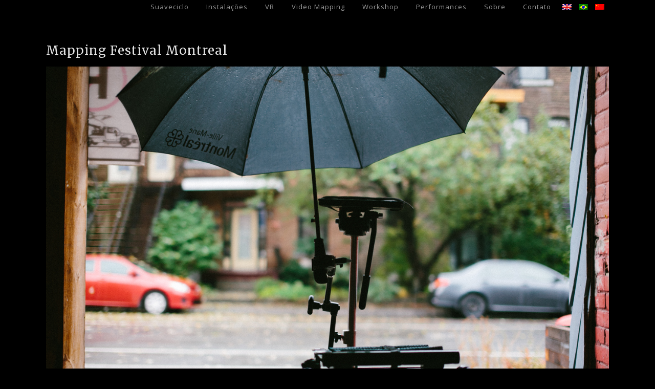

--- FILE ---
content_type: text/html; charset=UTF-8
request_url: https://vjsuave.com/projects/mapping-festival-montreal/?lang=pt-br
body_size: 13707
content:

<!DOCTYPE html>
<html lang="pt-br">
<head>
	<meta charset="UTF-8" />
	
				<meta name="viewport" content="width=device-width,initial-scale=1,user-scalable=no">
		            <link rel="shortcut icon" type="image/x-icon" href="https://vjsuave.com/wp-content/uploads/2016/11/64930.ico">
            <link rel="apple-touch-icon" href="https://vjsuave.com/wp-content/uploads/2016/11/64930.ico"/>
        
	<link rel="profile" href="https://gmpg.org/xfn/11" />
	<link rel="pingback" href="https://vjsuave.com/xmlrpc.php" />

	<title>vj suave | Mapping Festival Montreal</title>
<meta name='robots' content='max-image-preview:large' />
	<style>img:is([sizes="auto" i], [sizes^="auto," i]) { contain-intrinsic-size: 3000px 1500px }</style>
	<link rel="alternate" hreflang="en" href="https://vjsuave.com/projects/mapping-festival-montreal/" />
<link rel="alternate" hreflang="pt-br" href="https://vjsuave.com/projects/mapping-festival-montreal/?lang=pt-br" />
<link rel="alternate" hreflang="zh-hans" href="https://vjsuave.com/projects/mapping-festival-montreal/?lang=zh-hans" />
<link rel='dns-prefetch' href='//www.googletagmanager.com' />
<link rel='dns-prefetch' href='//fonts.googleapis.com' />
<link rel="alternate" type="application/rss+xml" title="Feed para vj suave &raquo;" href="https://vjsuave.com/feed/?lang=pt-br" />
<link rel="alternate" type="application/rss+xml" title="Feed de comentários para vj suave &raquo;" href="https://vjsuave.com/comments/feed/?lang=pt-br" />
<link rel="alternate" type="application/rss+xml" title="Feed de comentários para vj suave &raquo; Mapping Festival Montreal" href="https://vjsuave.com/projects/mapping-festival-montreal/feed/?lang=pt-br" />
<script type="text/javascript">
/* <![CDATA[ */
window._wpemojiSettings = {"baseUrl":"https:\/\/s.w.org\/images\/core\/emoji\/16.0.1\/72x72\/","ext":".png","svgUrl":"https:\/\/s.w.org\/images\/core\/emoji\/16.0.1\/svg\/","svgExt":".svg","source":{"concatemoji":"https:\/\/vjsuave.com\/wp-includes\/js\/wp-emoji-release.min.js?ver=6.8.3"}};
/*! This file is auto-generated */
!function(s,n){var o,i,e;function c(e){try{var t={supportTests:e,timestamp:(new Date).valueOf()};sessionStorage.setItem(o,JSON.stringify(t))}catch(e){}}function p(e,t,n){e.clearRect(0,0,e.canvas.width,e.canvas.height),e.fillText(t,0,0);var t=new Uint32Array(e.getImageData(0,0,e.canvas.width,e.canvas.height).data),a=(e.clearRect(0,0,e.canvas.width,e.canvas.height),e.fillText(n,0,0),new Uint32Array(e.getImageData(0,0,e.canvas.width,e.canvas.height).data));return t.every(function(e,t){return e===a[t]})}function u(e,t){e.clearRect(0,0,e.canvas.width,e.canvas.height),e.fillText(t,0,0);for(var n=e.getImageData(16,16,1,1),a=0;a<n.data.length;a++)if(0!==n.data[a])return!1;return!0}function f(e,t,n,a){switch(t){case"flag":return n(e,"\ud83c\udff3\ufe0f\u200d\u26a7\ufe0f","\ud83c\udff3\ufe0f\u200b\u26a7\ufe0f")?!1:!n(e,"\ud83c\udde8\ud83c\uddf6","\ud83c\udde8\u200b\ud83c\uddf6")&&!n(e,"\ud83c\udff4\udb40\udc67\udb40\udc62\udb40\udc65\udb40\udc6e\udb40\udc67\udb40\udc7f","\ud83c\udff4\u200b\udb40\udc67\u200b\udb40\udc62\u200b\udb40\udc65\u200b\udb40\udc6e\u200b\udb40\udc67\u200b\udb40\udc7f");case"emoji":return!a(e,"\ud83e\udedf")}return!1}function g(e,t,n,a){var r="undefined"!=typeof WorkerGlobalScope&&self instanceof WorkerGlobalScope?new OffscreenCanvas(300,150):s.createElement("canvas"),o=r.getContext("2d",{willReadFrequently:!0}),i=(o.textBaseline="top",o.font="600 32px Arial",{});return e.forEach(function(e){i[e]=t(o,e,n,a)}),i}function t(e){var t=s.createElement("script");t.src=e,t.defer=!0,s.head.appendChild(t)}"undefined"!=typeof Promise&&(o="wpEmojiSettingsSupports",i=["flag","emoji"],n.supports={everything:!0,everythingExceptFlag:!0},e=new Promise(function(e){s.addEventListener("DOMContentLoaded",e,{once:!0})}),new Promise(function(t){var n=function(){try{var e=JSON.parse(sessionStorage.getItem(o));if("object"==typeof e&&"number"==typeof e.timestamp&&(new Date).valueOf()<e.timestamp+604800&&"object"==typeof e.supportTests)return e.supportTests}catch(e){}return null}();if(!n){if("undefined"!=typeof Worker&&"undefined"!=typeof OffscreenCanvas&&"undefined"!=typeof URL&&URL.createObjectURL&&"undefined"!=typeof Blob)try{var e="postMessage("+g.toString()+"("+[JSON.stringify(i),f.toString(),p.toString(),u.toString()].join(",")+"));",a=new Blob([e],{type:"text/javascript"}),r=new Worker(URL.createObjectURL(a),{name:"wpTestEmojiSupports"});return void(r.onmessage=function(e){c(n=e.data),r.terminate(),t(n)})}catch(e){}c(n=g(i,f,p,u))}t(n)}).then(function(e){for(var t in e)n.supports[t]=e[t],n.supports.everything=n.supports.everything&&n.supports[t],"flag"!==t&&(n.supports.everythingExceptFlag=n.supports.everythingExceptFlag&&n.supports[t]);n.supports.everythingExceptFlag=n.supports.everythingExceptFlag&&!n.supports.flag,n.DOMReady=!1,n.readyCallback=function(){n.DOMReady=!0}}).then(function(){return e}).then(function(){var e;n.supports.everything||(n.readyCallback(),(e=n.source||{}).concatemoji?t(e.concatemoji):e.wpemoji&&e.twemoji&&(t(e.twemoji),t(e.wpemoji)))}))}((window,document),window._wpemojiSettings);
/* ]]> */
</script>

<style id='wp-emoji-styles-inline-css' type='text/css'>

	img.wp-smiley, img.emoji {
		display: inline !important;
		border: none !important;
		box-shadow: none !important;
		height: 1em !important;
		width: 1em !important;
		margin: 0 0.07em !important;
		vertical-align: -0.1em !important;
		background: none !important;
		padding: 0 !important;
	}
</style>
<link rel='stylesheet' id='wp-block-library-css' href='https://vjsuave.com/wp-includes/css/dist/block-library/style.min.css?ver=6.8.3' type='text/css' media='all' />
<style id='classic-theme-styles-inline-css' type='text/css'>
/*! This file is auto-generated */
.wp-block-button__link{color:#fff;background-color:#32373c;border-radius:9999px;box-shadow:none;text-decoration:none;padding:calc(.667em + 2px) calc(1.333em + 2px);font-size:1.125em}.wp-block-file__button{background:#32373c;color:#fff;text-decoration:none}
</style>
<style id='global-styles-inline-css' type='text/css'>
:root{--wp--preset--aspect-ratio--square: 1;--wp--preset--aspect-ratio--4-3: 4/3;--wp--preset--aspect-ratio--3-4: 3/4;--wp--preset--aspect-ratio--3-2: 3/2;--wp--preset--aspect-ratio--2-3: 2/3;--wp--preset--aspect-ratio--16-9: 16/9;--wp--preset--aspect-ratio--9-16: 9/16;--wp--preset--color--black: #000000;--wp--preset--color--cyan-bluish-gray: #abb8c3;--wp--preset--color--white: #ffffff;--wp--preset--color--pale-pink: #f78da7;--wp--preset--color--vivid-red: #cf2e2e;--wp--preset--color--luminous-vivid-orange: #ff6900;--wp--preset--color--luminous-vivid-amber: #fcb900;--wp--preset--color--light-green-cyan: #7bdcb5;--wp--preset--color--vivid-green-cyan: #00d084;--wp--preset--color--pale-cyan-blue: #8ed1fc;--wp--preset--color--vivid-cyan-blue: #0693e3;--wp--preset--color--vivid-purple: #9b51e0;--wp--preset--gradient--vivid-cyan-blue-to-vivid-purple: linear-gradient(135deg,rgba(6,147,227,1) 0%,rgb(155,81,224) 100%);--wp--preset--gradient--light-green-cyan-to-vivid-green-cyan: linear-gradient(135deg,rgb(122,220,180) 0%,rgb(0,208,130) 100%);--wp--preset--gradient--luminous-vivid-amber-to-luminous-vivid-orange: linear-gradient(135deg,rgba(252,185,0,1) 0%,rgba(255,105,0,1) 100%);--wp--preset--gradient--luminous-vivid-orange-to-vivid-red: linear-gradient(135deg,rgba(255,105,0,1) 0%,rgb(207,46,46) 100%);--wp--preset--gradient--very-light-gray-to-cyan-bluish-gray: linear-gradient(135deg,rgb(238,238,238) 0%,rgb(169,184,195) 100%);--wp--preset--gradient--cool-to-warm-spectrum: linear-gradient(135deg,rgb(74,234,220) 0%,rgb(151,120,209) 20%,rgb(207,42,186) 40%,rgb(238,44,130) 60%,rgb(251,105,98) 80%,rgb(254,248,76) 100%);--wp--preset--gradient--blush-light-purple: linear-gradient(135deg,rgb(255,206,236) 0%,rgb(152,150,240) 100%);--wp--preset--gradient--blush-bordeaux: linear-gradient(135deg,rgb(254,205,165) 0%,rgb(254,45,45) 50%,rgb(107,0,62) 100%);--wp--preset--gradient--luminous-dusk: linear-gradient(135deg,rgb(255,203,112) 0%,rgb(199,81,192) 50%,rgb(65,88,208) 100%);--wp--preset--gradient--pale-ocean: linear-gradient(135deg,rgb(255,245,203) 0%,rgb(182,227,212) 50%,rgb(51,167,181) 100%);--wp--preset--gradient--electric-grass: linear-gradient(135deg,rgb(202,248,128) 0%,rgb(113,206,126) 100%);--wp--preset--gradient--midnight: linear-gradient(135deg,rgb(2,3,129) 0%,rgb(40,116,252) 100%);--wp--preset--font-size--small: 13px;--wp--preset--font-size--medium: 20px;--wp--preset--font-size--large: 36px;--wp--preset--font-size--x-large: 42px;--wp--preset--spacing--20: 0.44rem;--wp--preset--spacing--30: 0.67rem;--wp--preset--spacing--40: 1rem;--wp--preset--spacing--50: 1.5rem;--wp--preset--spacing--60: 2.25rem;--wp--preset--spacing--70: 3.38rem;--wp--preset--spacing--80: 5.06rem;--wp--preset--shadow--natural: 6px 6px 9px rgba(0, 0, 0, 0.2);--wp--preset--shadow--deep: 12px 12px 50px rgba(0, 0, 0, 0.4);--wp--preset--shadow--sharp: 6px 6px 0px rgba(0, 0, 0, 0.2);--wp--preset--shadow--outlined: 6px 6px 0px -3px rgba(255, 255, 255, 1), 6px 6px rgba(0, 0, 0, 1);--wp--preset--shadow--crisp: 6px 6px 0px rgba(0, 0, 0, 1);}:where(.is-layout-flex){gap: 0.5em;}:where(.is-layout-grid){gap: 0.5em;}body .is-layout-flex{display: flex;}.is-layout-flex{flex-wrap: wrap;align-items: center;}.is-layout-flex > :is(*, div){margin: 0;}body .is-layout-grid{display: grid;}.is-layout-grid > :is(*, div){margin: 0;}:where(.wp-block-columns.is-layout-flex){gap: 2em;}:where(.wp-block-columns.is-layout-grid){gap: 2em;}:where(.wp-block-post-template.is-layout-flex){gap: 1.25em;}:where(.wp-block-post-template.is-layout-grid){gap: 1.25em;}.has-black-color{color: var(--wp--preset--color--black) !important;}.has-cyan-bluish-gray-color{color: var(--wp--preset--color--cyan-bluish-gray) !important;}.has-white-color{color: var(--wp--preset--color--white) !important;}.has-pale-pink-color{color: var(--wp--preset--color--pale-pink) !important;}.has-vivid-red-color{color: var(--wp--preset--color--vivid-red) !important;}.has-luminous-vivid-orange-color{color: var(--wp--preset--color--luminous-vivid-orange) !important;}.has-luminous-vivid-amber-color{color: var(--wp--preset--color--luminous-vivid-amber) !important;}.has-light-green-cyan-color{color: var(--wp--preset--color--light-green-cyan) !important;}.has-vivid-green-cyan-color{color: var(--wp--preset--color--vivid-green-cyan) !important;}.has-pale-cyan-blue-color{color: var(--wp--preset--color--pale-cyan-blue) !important;}.has-vivid-cyan-blue-color{color: var(--wp--preset--color--vivid-cyan-blue) !important;}.has-vivid-purple-color{color: var(--wp--preset--color--vivid-purple) !important;}.has-black-background-color{background-color: var(--wp--preset--color--black) !important;}.has-cyan-bluish-gray-background-color{background-color: var(--wp--preset--color--cyan-bluish-gray) !important;}.has-white-background-color{background-color: var(--wp--preset--color--white) !important;}.has-pale-pink-background-color{background-color: var(--wp--preset--color--pale-pink) !important;}.has-vivid-red-background-color{background-color: var(--wp--preset--color--vivid-red) !important;}.has-luminous-vivid-orange-background-color{background-color: var(--wp--preset--color--luminous-vivid-orange) !important;}.has-luminous-vivid-amber-background-color{background-color: var(--wp--preset--color--luminous-vivid-amber) !important;}.has-light-green-cyan-background-color{background-color: var(--wp--preset--color--light-green-cyan) !important;}.has-vivid-green-cyan-background-color{background-color: var(--wp--preset--color--vivid-green-cyan) !important;}.has-pale-cyan-blue-background-color{background-color: var(--wp--preset--color--pale-cyan-blue) !important;}.has-vivid-cyan-blue-background-color{background-color: var(--wp--preset--color--vivid-cyan-blue) !important;}.has-vivid-purple-background-color{background-color: var(--wp--preset--color--vivid-purple) !important;}.has-black-border-color{border-color: var(--wp--preset--color--black) !important;}.has-cyan-bluish-gray-border-color{border-color: var(--wp--preset--color--cyan-bluish-gray) !important;}.has-white-border-color{border-color: var(--wp--preset--color--white) !important;}.has-pale-pink-border-color{border-color: var(--wp--preset--color--pale-pink) !important;}.has-vivid-red-border-color{border-color: var(--wp--preset--color--vivid-red) !important;}.has-luminous-vivid-orange-border-color{border-color: var(--wp--preset--color--luminous-vivid-orange) !important;}.has-luminous-vivid-amber-border-color{border-color: var(--wp--preset--color--luminous-vivid-amber) !important;}.has-light-green-cyan-border-color{border-color: var(--wp--preset--color--light-green-cyan) !important;}.has-vivid-green-cyan-border-color{border-color: var(--wp--preset--color--vivid-green-cyan) !important;}.has-pale-cyan-blue-border-color{border-color: var(--wp--preset--color--pale-cyan-blue) !important;}.has-vivid-cyan-blue-border-color{border-color: var(--wp--preset--color--vivid-cyan-blue) !important;}.has-vivid-purple-border-color{border-color: var(--wp--preset--color--vivid-purple) !important;}.has-vivid-cyan-blue-to-vivid-purple-gradient-background{background: var(--wp--preset--gradient--vivid-cyan-blue-to-vivid-purple) !important;}.has-light-green-cyan-to-vivid-green-cyan-gradient-background{background: var(--wp--preset--gradient--light-green-cyan-to-vivid-green-cyan) !important;}.has-luminous-vivid-amber-to-luminous-vivid-orange-gradient-background{background: var(--wp--preset--gradient--luminous-vivid-amber-to-luminous-vivid-orange) !important;}.has-luminous-vivid-orange-to-vivid-red-gradient-background{background: var(--wp--preset--gradient--luminous-vivid-orange-to-vivid-red) !important;}.has-very-light-gray-to-cyan-bluish-gray-gradient-background{background: var(--wp--preset--gradient--very-light-gray-to-cyan-bluish-gray) !important;}.has-cool-to-warm-spectrum-gradient-background{background: var(--wp--preset--gradient--cool-to-warm-spectrum) !important;}.has-blush-light-purple-gradient-background{background: var(--wp--preset--gradient--blush-light-purple) !important;}.has-blush-bordeaux-gradient-background{background: var(--wp--preset--gradient--blush-bordeaux) !important;}.has-luminous-dusk-gradient-background{background: var(--wp--preset--gradient--luminous-dusk) !important;}.has-pale-ocean-gradient-background{background: var(--wp--preset--gradient--pale-ocean) !important;}.has-electric-grass-gradient-background{background: var(--wp--preset--gradient--electric-grass) !important;}.has-midnight-gradient-background{background: var(--wp--preset--gradient--midnight) !important;}.has-small-font-size{font-size: var(--wp--preset--font-size--small) !important;}.has-medium-font-size{font-size: var(--wp--preset--font-size--medium) !important;}.has-large-font-size{font-size: var(--wp--preset--font-size--large) !important;}.has-x-large-font-size{font-size: var(--wp--preset--font-size--x-large) !important;}
:where(.wp-block-post-template.is-layout-flex){gap: 1.25em;}:where(.wp-block-post-template.is-layout-grid){gap: 1.25em;}
:where(.wp-block-columns.is-layout-flex){gap: 2em;}:where(.wp-block-columns.is-layout-grid){gap: 2em;}
:root :where(.wp-block-pullquote){font-size: 1.5em;line-height: 1.6;}
</style>
<link rel='stylesheet' id='plyr-css-css' href='https://vjsuave.com/wp-content/plugins/easy-video-player/lib/plyr.css?ver=6.8.3' type='text/css' media='all' />
<link rel='stylesheet' id='wpml-legacy-horizontal-list-0-css' href='//vjsuave.com/wp-content/plugins/sitepress-multilingual-cms/templates/language-switchers/legacy-list-horizontal/style.css?ver=1' type='text/css' media='all' />
<style id='wpml-legacy-horizontal-list-0-inline-css' type='text/css'>
.wpml-ls-statics-shortcode_actions{background-color:#eeeeee;}.wpml-ls-statics-shortcode_actions, .wpml-ls-statics-shortcode_actions .wpml-ls-sub-menu, .wpml-ls-statics-shortcode_actions a {border-color:#cdcdcd;}.wpml-ls-statics-shortcode_actions a {color:#444444;background-color:#ffffff;}.wpml-ls-statics-shortcode_actions a:hover,.wpml-ls-statics-shortcode_actions a:focus {color:#000000;background-color:#eeeeee;}.wpml-ls-statics-shortcode_actions .wpml-ls-current-language>a {color:#444444;background-color:#ffffff;}.wpml-ls-statics-shortcode_actions .wpml-ls-current-language:hover>a, .wpml-ls-statics-shortcode_actions .wpml-ls-current-language>a:focus {color:#000000;background-color:#eeeeee;}
</style>
<link rel='stylesheet' id='wpml-menu-item-0-css' href='//vjsuave.com/wp-content/plugins/sitepress-multilingual-cms/templates/language-switchers/menu-item/style.css?ver=1' type='text/css' media='all' />
<link rel='stylesheet' id='mediaelement-css' href='https://vjsuave.com/wp-includes/js/mediaelement/mediaelementplayer-legacy.min.css?ver=4.2.17' type='text/css' media='all' />
<link rel='stylesheet' id='wp-mediaelement-css' href='https://vjsuave.com/wp-includes/js/mediaelement/wp-mediaelement.min.css?ver=6.8.3' type='text/css' media='all' />
<link rel='stylesheet' id='bridge-default-style-css' href='https://vjsuave.com/wp-content/themes/bridge/style.css?ver=6.8.3' type='text/css' media='all' />
<link rel='stylesheet' id='bridge-qode-font_awesome-css' href='https://vjsuave.com/wp-content/themes/bridge/css/font-awesome/css/font-awesome.min.css?ver=6.8.3' type='text/css' media='all' />
<link rel='stylesheet' id='bridge-qode-font_awesome_5-css' href='https://vjsuave.com/wp-content/themes/bridge/css/font-awesome-5/css/font-awesome-5.min.css?ver=6.8.3' type='text/css' media='all' />
<link rel='stylesheet' id='bridge-stylesheet-css' href='https://vjsuave.com/wp-content/themes/bridge/css/stylesheet.min.css?ver=6.8.3' type='text/css' media='all' />
<style id='bridge-stylesheet-inline-css' type='text/css'>
   .postid-616.disabled_footer_top .footer_top_holder, .postid-616.disabled_footer_bottom .footer_bottom_holder { display: none;}


</style>
<link rel='stylesheet' id='bridge-print-css' href='https://vjsuave.com/wp-content/themes/bridge/css/print.css?ver=6.8.3' type='text/css' media='all' />
<link rel='stylesheet' id='bridge-style-dynamic-css' href='https://vjsuave.com/wp-content/themes/bridge/css/style_dynamic.css?ver=1760474378' type='text/css' media='all' />
<link rel='stylesheet' id='bridge-responsive-css' href='https://vjsuave.com/wp-content/themes/bridge/css/responsive.min.css?ver=6.8.3' type='text/css' media='all' />
<link rel='stylesheet' id='bridge-style-dynamic-responsive-css' href='https://vjsuave.com/wp-content/themes/bridge/css/style_dynamic_responsive.css?ver=1760474378' type='text/css' media='all' />
<style id='bridge-style-dynamic-responsive-inline-css' type='text/css'>
.q_logo a{
	visibility: visible;
	opacity: 1;
}

h1 a, h2 a, h3 a, h4 a, h5 a, h6 a{
  color: #f75898;
font-weight: 400;
}

.invisivel, .tp-video-play-button{display:none !important;}
.vc_row.wpb_row.section.vc_row-fluid {margin: 0;}
.vc_column_container>.vc_column-inner{padding: 0 0;}
.title_size_medium{height:100px !important;}
.title.title_size_medium h1 { margin-top: 30px; }
h3{margin: 20px 0;}
.gigpress-header, tr.gigpress-info, .portfolio_navigation {display: none !important;}
.gigpress-row td{border-bottom: 0 !important; padding: 0 !important;}
.gigpress-table { border: none !important; margin: 0 0 1em 0 !Important;}
.section_inner_margin {
    margin-left: 0;
    margin-right: 0;
}
.header_bottom_right_widget_holder,
li.narrow .second .inner ul { padding: 0;} 
.menu-item-language {
    margin-top: 2px !important;
}
.menu-item-language a {
    padding: 0 5px !important;
}
@media only screen 
and (min-device-width : 768px) 
and (max-device-width : 1024px)  {

nav.main_menu>ul>li>a{padding: 0 13px;}

}
@media only screen 
and (min-device-width : 768px) 
and (max-device-width : 1024px) 
and (orientation : landscape) {
.header_bottom {background-color:rgba(0,0,0,0.8) !important;}
nav.main_menu>ul>li>a{padding: 0 10px;}
}
.wpb_video_widget.vc_video-aspect-ratio-169 .wpb_video_wrapper {
    padding-top: 0;
}
body a.pp_next:after, body a.pp_previous:after{border: 0 !important}


/* bootstrap break points */
.visible-xs, .visible-sm, .visible-md, .visible-lg {
  display: none !important; }

@media (max-width: 767px) {
  .visible-xs {
    display: block !important; }
   .touch section.parallax_section_holder{
   min-height: 250px;
    } 
}
@media only screen and (max-width: 600px) {
.vc_row.full_screen_section {
    padding: 0; }
}
@media (min-width: 768px) and (max-width: 991px) {
  .visible-sm {
    display: block !important; }
}

@media (min-width: 992px) and (max-width: 1199px) {
  .visible-md {
    display: block !important; }
}

@media (min-width: 1200px) {
  .visible-lg {
    display: block !important; }
}

@media (max-width: 767px) {
  .hidden-xs, .q_slider {
    display: none !important; } }

@media (min-width: 768px) and (max-width: 991px) {
  .hidden-sm, .q_slider {
    display: none !important; } }

@media (min-width: 992px) and (max-width: 1199px) {
  .hidden-md {
    display: none !important; } }

@media (min-width: 1200px) {
  .hidden-lg {
    display: none !important; } }
</style>
<link rel='stylesheet' id='js_composer_front-css' href='https://vjsuave.com/wp-content/plugins/js_composer/assets/css/js_composer.min.css?ver=8.6.1' type='text/css' media='all' />
<link rel='stylesheet' id='bridge-style-handle-google-fonts-css' href='https://fonts.googleapis.com/css?family=Raleway%3A100%2C200%2C300%2C400%2C500%2C600%2C700%2C800%2C900%2C100italic%2C300italic%2C400italic%2C700italic%7CMerriweather%3A100%2C200%2C300%2C400%2C500%2C600%2C700%2C800%2C900%2C100italic%2C300italic%2C400italic%2C700italic%7COpen+Sans%3A100%2C200%2C300%2C400%2C500%2C600%2C700%2C800%2C900%2C100italic%2C300italic%2C400italic%2C700italic&#038;subset=latin%2Clatin-ext&#038;ver=1.0.0' type='text/css' media='all' />
<link rel='stylesheet' id='bridge-core-dashboard-style-css' href='https://vjsuave.com/wp-content/plugins/bridge-core/modules/core-dashboard/assets/css/core-dashboard.min.css?ver=6.8.3' type='text/css' media='all' />
<script type="text/javascript" src="https://vjsuave.com/wp-includes/js/jquery/jquery.min.js?ver=3.7.1" id="jquery-core-js"></script>
<script type="text/javascript" src="https://vjsuave.com/wp-includes/js/jquery/jquery-migrate.min.js?ver=3.4.1" id="jquery-migrate-js"></script>
<script type="text/javascript" src="https://vjsuave.com/wp-content/plugins/gigpress/scripts/gigpress.js?ver=6.8.3" id="gigpress-js-js"></script>
<script type="text/javascript" id="plyr-js-js-extra">
/* <![CDATA[ */
var easy_video_player = {"plyr_iconUrl":"https:\/\/vjsuave.com\/wp-content\/plugins\/easy-video-player\/lib\/plyr.svg","plyr_blankVideo":"https:\/\/vjsuave.com\/wp-content\/plugins\/easy-video-player\/lib\/blank.mp4"};
/* ]]> */
</script>
<script type="text/javascript" src="https://vjsuave.com/wp-content/plugins/easy-video-player/lib/plyr.js?ver=6.8.3" id="plyr-js-js"></script>
<script type="text/javascript" src="//vjsuave.com/wp-content/plugins/revslider/sr6/assets/js/rbtools.min.js?ver=6.7.37" async id="tp-tools-js"></script>
<script type="text/javascript" src="//vjsuave.com/wp-content/plugins/revslider/sr6/assets/js/rs6.min.js?ver=6.7.37" async id="revmin-js"></script>
<script type="text/javascript" src="https://vjsuave.com/wp-content/plugins/wp-retina-2x/app/picturefill.min.js?ver=1760467643" id="wr2x-picturefill-js-js"></script>

<!-- Snippet da etiqueta do Google (gtag.js) adicionado pelo Site Kit -->
<!-- Snippet do Google Análises adicionado pelo Site Kit -->
<script type="text/javascript" src="https://www.googletagmanager.com/gtag/js?id=GT-577DC8B" id="google_gtagjs-js" async></script>
<script type="text/javascript" id="google_gtagjs-js-after">
/* <![CDATA[ */
window.dataLayer = window.dataLayer || [];function gtag(){dataLayer.push(arguments);}
gtag("set","linker",{"domains":["vjsuave.com"]});
gtag("js", new Date());
gtag("set", "developer_id.dZTNiMT", true);
gtag("config", "GT-577DC8B");
/* ]]> */
</script>
<script></script><link rel="https://api.w.org/" href="https://vjsuave.com/wp-json/" /><link rel="alternate" title="JSON" type="application/json" href="https://vjsuave.com/wp-json/wp/v2/portfolio_page/616" /><link rel="EditURI" type="application/rsd+xml" title="RSD" href="https://vjsuave.com/xmlrpc.php?rsd" />
<meta name="generator" content="WordPress 6.8.3" />
<link rel="canonical" href="https://vjsuave.com/projects/mapping-festival-montreal/?lang=pt-br" />
<link rel='shortlink' href='https://vjsuave.com/?p=616&#038;lang=pt-br' />
<link rel="alternate" title="oEmbed (JSON)" type="application/json+oembed" href="https://vjsuave.com/wp-json/oembed/1.0/embed?url=https%3A%2F%2Fvjsuave.com%2Fprojects%2Fmapping-festival-montreal%2F%3Flang%3Dpt-br" />
<link rel="alternate" title="oEmbed (XML)" type="text/xml+oembed" href="https://vjsuave.com/wp-json/oembed/1.0/embed?url=https%3A%2F%2Fvjsuave.com%2Fprojects%2Fmapping-festival-montreal%2F%3Flang%3Dpt-br&#038;format=xml" />
<meta name="generator" content="WPML ver:4.3.15 stt:60,1,43;" />
<meta name="generator" content="Site Kit by Google 1.163.0" /><!-- OG TAGS -->
<meta property="og:site_name" content="vj suave">
<meta property="fb:admins" content="">
<meta property="og:title" content="Mapping Festival Montreal |  vj suave">
<meta property="og:description" content="">
<meta property="og:url" content="https://vjsuave.com/projects/mapping-festival-montreal/?lang=pt-br">
<meta property="og:type" content="article">
<meta property="og:image" content="https://vjsuave.com/wp-content/uploads/2016/11/D8A6450.jpg">
<meta property="article:section" content="">
<meta property="article:publisher" content="https://www.facebook.com/vjsuave">
<style type="text/css">.recentcomments a{display:inline !important;padding:0 !important;margin:0 !important;}</style><meta name="generator" content="Powered by WPBakery Page Builder - drag and drop page builder for WordPress."/>
<meta name="redi-version" content="1.2.7" /><meta name="generator" content="Powered by Slider Revolution 6.7.37 - responsive, Mobile-Friendly Slider Plugin for WordPress with comfortable drag and drop interface." />
<script>function setREVStartSize(e){
			//window.requestAnimationFrame(function() {
				window.RSIW = window.RSIW===undefined ? window.innerWidth : window.RSIW;
				window.RSIH = window.RSIH===undefined ? window.innerHeight : window.RSIH;
				try {
					var pw = document.getElementById(e.c).parentNode.offsetWidth,
						newh;
					pw = pw===0 || isNaN(pw) || (e.l=="fullwidth" || e.layout=="fullwidth") ? window.RSIW : pw;
					e.tabw = e.tabw===undefined ? 0 : parseInt(e.tabw);
					e.thumbw = e.thumbw===undefined ? 0 : parseInt(e.thumbw);
					e.tabh = e.tabh===undefined ? 0 : parseInt(e.tabh);
					e.thumbh = e.thumbh===undefined ? 0 : parseInt(e.thumbh);
					e.tabhide = e.tabhide===undefined ? 0 : parseInt(e.tabhide);
					e.thumbhide = e.thumbhide===undefined ? 0 : parseInt(e.thumbhide);
					e.mh = e.mh===undefined || e.mh=="" || e.mh==="auto" ? 0 : parseInt(e.mh,0);
					if(e.layout==="fullscreen" || e.l==="fullscreen")
						newh = Math.max(e.mh,window.RSIH);
					else{
						e.gw = Array.isArray(e.gw) ? e.gw : [e.gw];
						for (var i in e.rl) if (e.gw[i]===undefined || e.gw[i]===0) e.gw[i] = e.gw[i-1];
						e.gh = e.el===undefined || e.el==="" || (Array.isArray(e.el) && e.el.length==0)? e.gh : e.el;
						e.gh = Array.isArray(e.gh) ? e.gh : [e.gh];
						for (var i in e.rl) if (e.gh[i]===undefined || e.gh[i]===0) e.gh[i] = e.gh[i-1];
											
						var nl = new Array(e.rl.length),
							ix = 0,
							sl;
						e.tabw = e.tabhide>=pw ? 0 : e.tabw;
						e.thumbw = e.thumbhide>=pw ? 0 : e.thumbw;
						e.tabh = e.tabhide>=pw ? 0 : e.tabh;
						e.thumbh = e.thumbhide>=pw ? 0 : e.thumbh;
						for (var i in e.rl) nl[i] = e.rl[i]<window.RSIW ? 0 : e.rl[i];
						sl = nl[0];
						for (var i in nl) if (sl>nl[i] && nl[i]>0) { sl = nl[i]; ix=i;}
						var m = pw>(e.gw[ix]+e.tabw+e.thumbw) ? 1 : (pw-(e.tabw+e.thumbw)) / (e.gw[ix]);
						newh =  (e.gh[ix] * m) + (e.tabh + e.thumbh);
					}
					var el = document.getElementById(e.c);
					if (el!==null && el) el.style.height = newh+"px";
					el = document.getElementById(e.c+"_wrapper");
					if (el!==null && el) {
						el.style.height = newh+"px";
						el.style.display = "block";
					}
				} catch(e){
					console.log("Failure at Presize of Slider:" + e)
				}
			//});
		  };</script>
<noscript><style> .wpb_animate_when_almost_visible { opacity: 1; }</style></noscript></head>

<body class="wp-singular portfolio_page-template-default single single-portfolio_page postid-616 wp-theme-bridge bridge-core-3.3.4.4 qode-optimizer-1.0.4  qode-content-sidebar-responsive qode-theme-ver-30.8.8.4 qode-theme-bridge disabled_footer_top qode_header_in_grid qode-wpml-enabled qode-portfolio-single-template-4 wpb-js-composer js-comp-ver-8.6.1 vc_responsive" itemscope itemtype="http://schema.org/WebPage">




<div class="wrapper">
	<div class="wrapper_inner">

    
		<!-- Google Analytics start -->
				<!-- Google Analytics end -->

		
	<header class=" scroll_header_top_area  fixed transparent scrolled_not_transparent header_style_on_scroll page_header">
	<div class="header_inner clearfix">
				<div class="header_top_bottom_holder">
			
			<div class="header_bottom clearfix" style=' background-color:rgba(255, 255, 255, 0);' >
								<div class="container">
					<div class="container_inner clearfix">
																				<div class="header_inner_left">
																	<div class="mobile_menu_button">
		<span>
			<i class="qode_icon_font_awesome fa fa-bars " ></i>		</span>
	</div>
								<div class="logo_wrapper" >
	<div class="q_logo">
		<a itemprop="url" href="https://vjsuave.com/?lang=pt-br" >
             <img itemprop="image" class="normal" src="https://vjsuave.com/wp-content/uploads/2016/12/vjsuave-logo-3.gif" alt="Logo"> 			 <img itemprop="image" class="light" src="https://vjsuave.com/wp-content/uploads/2016/12/vjsuave-logo-3.gif" alt="Logo"/> 			 <img itemprop="image" class="dark" src="https://vjsuave.com/wp-content/uploads/2016/12/vjsuave-logo-3.gif" alt="Logo"/> 			 <img itemprop="image" class="sticky" src="https://vjsuave.com/wp-content/uploads/2016/12/vjsuave-logo-3.gif" alt="Logo"/> 			 <img itemprop="image" class="mobile" src="https://vjsuave.com/wp-content/uploads/2016/12/vjsuave-logo-3.gif" alt="Logo"/> 					</a>
	</div>
	</div>															</div>
															<div class="header_inner_right">
									<div class="side_menu_button_wrapper right">
																														<div class="side_menu_button">
																																	
										</div>
									</div>
								</div>
							
							
							<nav class="main_menu drop_down right">
								<ul id="menu-menu_final-portuguese-brazil" class=""><li id="nav-menu-item-2138" class="menu-item menu-item-type-post_type menu-item-object-page  narrow"><a href="https://vjsuave.com/suaveciclo/?lang=pt-br" class=""><i class="menu_icon blank fa"></i><span>Suaveciclo</span><span class="plus"></span></a></li>
<li id="nav-menu-item-2137" class="menu-item menu-item-type-post_type menu-item-object-page  narrow"><a href="https://vjsuave.com/instalacoes/?lang=pt-br" class=""><i class="menu_icon blank fa"></i><span>Instalações</span><span class="plus"></span></a></li>
<li id="nav-menu-item-2223" class="menu-item menu-item-type-post_type menu-item-object-page  narrow"><a href="https://vjsuave.com/vr/floresta-encantada/?lang=pt-br" class=""><i class="menu_icon blank fa"></i><span>VR</span><span class="plus"></span></a></li>
<li id="nav-menu-item-2231" class="menu-item menu-item-type-post_type menu-item-object-page  narrow"><a href="https://vjsuave.com/video-mapping/?lang=pt-br" class=""><i class="menu_icon blank fa"></i><span>Video Mapping</span><span class="plus"></span></a></li>
<li id="nav-menu-item-986" class="menu-item menu-item-type-post_type menu-item-object-page  narrow"><a href="https://vjsuave.com/workshop/?lang=pt-br" class=""><i class="menu_icon blank fa"></i><span>Workshop</span><span class="plus"></span></a></li>
<li id="nav-menu-item-989" class="menu-item menu-item-type-post_type menu-item-object-page  narrow"><a href="https://vjsuave.com/performances/?lang=pt-br" class=""><i class="menu_icon blank fa"></i><span>Performances</span><span class="plus"></span></a></li>
<li id="nav-menu-item-991" class="menu-item menu-item-type-post_type menu-item-object-page  narrow"><a href="https://vjsuave.com/about/?lang=pt-br" class=""><i class="menu_icon blank fa"></i><span>Sobre</span><span class="plus"></span></a></li>
<li id="nav-menu-item-990" class="menu-item menu-item-type-post_type menu-item-object-page  narrow"><a href="https://vjsuave.com/contato/?lang=pt-br" class=""><i class="menu_icon blank fa"></i><span>Contato</span><span class="plus"></span></a></li>
<li id="nav-menu-item-wpml-ls-54-en" class="menu-item-language menu-item wpml-ls-slot-54 wpml-ls-item wpml-ls-item-en wpml-ls-menu-item wpml-ls-first-item menu-item-type-wpml_ls_menu_item menu-item-object-wpml_ls_menu_item  narrow"><a href="https://vjsuave.com/projects/mapping-festival-montreal/" class=""><i class="menu_icon blank fa"></i><span><img class="wpml-ls-flag" src="https://vjsuave.com/wp-content/plugins/sitepress-multilingual-cms/res/flags/en.png" alt="Inglês"></span><span class="plus"></span><span class="qode-featured-icon " aria-hidden="true"></span></a></li>
<li id="nav-menu-item-wpml-ls-54-pt-br" class="menu-item-language menu-item-language-current menu-item wpml-ls-slot-54 wpml-ls-item wpml-ls-item-pt-br wpml-ls-current-language wpml-ls-menu-item menu-item-type-wpml_ls_menu_item menu-item-object-wpml_ls_menu_item  narrow"><a href="https://vjsuave.com/projects/mapping-festival-montreal/?lang=pt-br" class=""><i class="menu_icon blank fa"></i><span><img class="wpml-ls-flag" src="https://vjsuave.com/wp-content/plugins/sitepress-multilingual-cms/res/flags/pt-br.png" alt="Português"></span><span class="plus"></span><span class="qode-featured-icon " aria-hidden="true"></span></a></li>
<li id="nav-menu-item-wpml-ls-54-zh-hans" class="menu-item-language menu-item wpml-ls-slot-54 wpml-ls-item wpml-ls-item-zh-hans wpml-ls-menu-item wpml-ls-last-item menu-item-type-wpml_ls_menu_item menu-item-object-wpml_ls_menu_item  narrow"><a href="https://vjsuave.com/projects/mapping-festival-montreal/?lang=zh-hans" class=""><i class="menu_icon blank fa"></i><span><img class="wpml-ls-flag" src="https://vjsuave.com/wp-content/plugins/sitepress-multilingual-cms/res/flags/zh.png" alt="Chinês (Simplificado)"></span><span class="plus"></span><span class="qode-featured-icon " aria-hidden="true"></span></a></li>
</ul>							</nav>
														<nav class="mobile_menu">
	<ul id="menu-menu_final-portuguese-brazil-1" class=""><li id="mobile-menu-item-2138" class="menu-item menu-item-type-post_type menu-item-object-page "><a href="https://vjsuave.com/suaveciclo/?lang=pt-br" class=""><span>Suaveciclo</span></a><span class="mobile_arrow"><i class="fa fa-angle-right"></i><i class="fa fa-angle-down"></i></span></li>
<li id="mobile-menu-item-2137" class="menu-item menu-item-type-post_type menu-item-object-page "><a href="https://vjsuave.com/instalacoes/?lang=pt-br" class=""><span>Instalações</span></a><span class="mobile_arrow"><i class="fa fa-angle-right"></i><i class="fa fa-angle-down"></i></span></li>
<li id="mobile-menu-item-2223" class="menu-item menu-item-type-post_type menu-item-object-page "><a href="https://vjsuave.com/vr/floresta-encantada/?lang=pt-br" class=""><span>VR</span></a><span class="mobile_arrow"><i class="fa fa-angle-right"></i><i class="fa fa-angle-down"></i></span></li>
<li id="mobile-menu-item-2231" class="menu-item menu-item-type-post_type menu-item-object-page "><a href="https://vjsuave.com/video-mapping/?lang=pt-br" class=""><span>Video Mapping</span></a><span class="mobile_arrow"><i class="fa fa-angle-right"></i><i class="fa fa-angle-down"></i></span></li>
<li id="mobile-menu-item-986" class="menu-item menu-item-type-post_type menu-item-object-page "><a href="https://vjsuave.com/workshop/?lang=pt-br" class=""><span>Workshop</span></a><span class="mobile_arrow"><i class="fa fa-angle-right"></i><i class="fa fa-angle-down"></i></span></li>
<li id="mobile-menu-item-989" class="menu-item menu-item-type-post_type menu-item-object-page "><a href="https://vjsuave.com/performances/?lang=pt-br" class=""><span>Performances</span></a><span class="mobile_arrow"><i class="fa fa-angle-right"></i><i class="fa fa-angle-down"></i></span></li>
<li id="mobile-menu-item-991" class="menu-item menu-item-type-post_type menu-item-object-page "><a href="https://vjsuave.com/about/?lang=pt-br" class=""><span>Sobre</span></a><span class="mobile_arrow"><i class="fa fa-angle-right"></i><i class="fa fa-angle-down"></i></span></li>
<li id="mobile-menu-item-990" class="menu-item menu-item-type-post_type menu-item-object-page "><a href="https://vjsuave.com/contato/?lang=pt-br" class=""><span>Contato</span></a><span class="mobile_arrow"><i class="fa fa-angle-right"></i><i class="fa fa-angle-down"></i></span></li>
<li id="mobile-menu-item-wpml-ls-54-en" class="menu-item-language menu-item wpml-ls-slot-54 wpml-ls-item wpml-ls-item-en wpml-ls-menu-item wpml-ls-first-item menu-item-type-wpml_ls_menu_item menu-item-object-wpml_ls_menu_item "><a href="https://vjsuave.com/projects/mapping-festival-montreal/" class=""><span><img class="wpml-ls-flag" src="https://vjsuave.com/wp-content/plugins/sitepress-multilingual-cms/res/flags/en.png" alt="Inglês"></span></a><span class="mobile_arrow"><i class="fa fa-angle-right"></i><i class="fa fa-angle-down"></i></span></li>
<li id="mobile-menu-item-wpml-ls-54-pt-br" class="menu-item-language menu-item-language-current menu-item wpml-ls-slot-54 wpml-ls-item wpml-ls-item-pt-br wpml-ls-current-language wpml-ls-menu-item menu-item-type-wpml_ls_menu_item menu-item-object-wpml_ls_menu_item "><a href="https://vjsuave.com/projects/mapping-festival-montreal/?lang=pt-br" class=""><span><img class="wpml-ls-flag" src="https://vjsuave.com/wp-content/plugins/sitepress-multilingual-cms/res/flags/pt-br.png" alt="Português"></span></a><span class="mobile_arrow"><i class="fa fa-angle-right"></i><i class="fa fa-angle-down"></i></span></li>
<li id="mobile-menu-item-wpml-ls-54-zh-hans" class="menu-item-language menu-item wpml-ls-slot-54 wpml-ls-item wpml-ls-item-zh-hans wpml-ls-menu-item wpml-ls-last-item menu-item-type-wpml_ls_menu_item menu-item-object-wpml_ls_menu_item "><a href="https://vjsuave.com/projects/mapping-festival-montreal/?lang=zh-hans" class=""><span><img class="wpml-ls-flag" src="https://vjsuave.com/wp-content/plugins/sitepress-multilingual-cms/res/flags/zh.png" alt="Chinês (Simplificado)"></span></a><span class="mobile_arrow"><i class="fa fa-angle-right"></i><i class="fa fa-angle-down"></i></span></li>
</ul></nav>																				</div>
					</div>
									</div>
			</div>
		</div>
</header>	<a id="back_to_top" href="#">
        <span class="fa-stack">
            <i class="qode_icon_font_awesome fa fa-arrow-up " ></i>        </span>
	</a>
	
	
    
    	
    
    <div class="content ">
        <div class="content_inner  ">
    							<div class="title_outer title_without_animation"    data-height="150">
		<div class="title title_size_medium  position_left " style="height:150px;">
			<div class="image not_responsive"></div>
										<div class="title_holder"  style="padding-top:18px;height:132px;">
					<div class="container">
						<div class="container_inner clearfix">
								<div class="title_subtitle_holder" >
                                                                																													<h1 ><span>Mapping Festival Montreal</span></h1>
																				
																																					                                                            </div>
						</div>
					</div>
				</div>
								</div>
			</div>
										<div class="container">
                    					<div class="container_inner default_template_holder clearfix" >
													
		<div class="portfolio_single portfolio_template_1">
				<p><img fetchpriority="high" decoding="async" class="alignnone size-full wp-image-298" src="https://vjsuave.com/wp-content/uploads/2016/11/D8A5995.jpg" alt="d8a5995" width="1280" height="853" srcset="https://vjsuave.com/wp-content/uploads/2016/11/D8A5995.jpg 1280w, https://vjsuave.com/wp-content/uploads/2016/11/D8A5995-300x200.jpg 300w, https://vjsuave.com/wp-content/uploads/2016/11/D8A5995-1024x682.jpg 1024w, https://vjsuave.com/wp-content/uploads/2016/11/D8A5995-700x466.jpg 700w, https://vjsuave.com/wp-content/uploads/2016/11/D8A5995-300x200@2x.jpg 600w" sizes="(max-width: 1280px) 100vw, 1280px" /><br />
<img decoding="async" class="alignnone size-full wp-image-299" src="https://vjsuave.com/wp-content/uploads/2016/11/D8A6022.jpg" alt="d8a6022" width="1280" height="853" srcset="https://vjsuave.com/wp-content/uploads/2016/11/D8A6022.jpg 1280w, https://vjsuave.com/wp-content/uploads/2016/11/D8A6022-300x200.jpg 300w, https://vjsuave.com/wp-content/uploads/2016/11/D8A6022-1024x682.jpg 1024w, https://vjsuave.com/wp-content/uploads/2016/11/D8A6022-700x466.jpg 700w, https://vjsuave.com/wp-content/uploads/2016/11/D8A6022-300x200@2x.jpg 600w" sizes="(max-width: 1280px) 100vw, 1280px" /><br />
<img decoding="async" class="alignnone size-full wp-image-300" src="https://vjsuave.com/wp-content/uploads/2016/11/D8A6098.jpg" alt="d8a6098" width="1280" height="853" srcset="https://vjsuave.com/wp-content/uploads/2016/11/D8A6098.jpg 1280w, https://vjsuave.com/wp-content/uploads/2016/11/D8A6098-300x200.jpg 300w, https://vjsuave.com/wp-content/uploads/2016/11/D8A6098-1024x682.jpg 1024w, https://vjsuave.com/wp-content/uploads/2016/11/D8A6098-700x466.jpg 700w, https://vjsuave.com/wp-content/uploads/2016/11/D8A6098-300x200@2x.jpg 600w" sizes="(max-width: 1280px) 100vw, 1280px" /><br />
<img loading="lazy" decoding="async" class="alignnone size-full wp-image-301" src="https://vjsuave.com/wp-content/uploads/2016/11/D8A6132.jpg" alt="d8a6132" width="1280" height="853" srcset="https://vjsuave.com/wp-content/uploads/2016/11/D8A6132.jpg 1280w, https://vjsuave.com/wp-content/uploads/2016/11/D8A6132-300x200.jpg 300w, https://vjsuave.com/wp-content/uploads/2016/11/D8A6132-1024x682.jpg 1024w, https://vjsuave.com/wp-content/uploads/2016/11/D8A6132-700x466.jpg 700w, https://vjsuave.com/wp-content/uploads/2016/11/D8A6132-300x200@2x.jpg 600w" sizes="auto, (max-width: 1280px) 100vw, 1280px" /><br />
<img loading="lazy" decoding="async" class="alignnone size-full wp-image-302" src="https://vjsuave.com/wp-content/uploads/2016/11/D8A6168.jpg" alt="d8a6168" width="1280" height="853" srcset="https://vjsuave.com/wp-content/uploads/2016/11/D8A6168.jpg 1280w, https://vjsuave.com/wp-content/uploads/2016/11/D8A6168-300x200.jpg 300w, https://vjsuave.com/wp-content/uploads/2016/11/D8A6168-1024x682.jpg 1024w, https://vjsuave.com/wp-content/uploads/2016/11/D8A6168-700x466.jpg 700w, https://vjsuave.com/wp-content/uploads/2016/11/D8A6168-300x200@2x.jpg 600w" sizes="auto, (max-width: 1280px) 100vw, 1280px" /><br />
<img loading="lazy" decoding="async" class="alignnone size-full wp-image-303" src="https://vjsuave.com/wp-content/uploads/2016/11/D8A6258.jpg" alt="d8a6258" width="1280" height="853" srcset="https://vjsuave.com/wp-content/uploads/2016/11/D8A6258.jpg 1280w, https://vjsuave.com/wp-content/uploads/2016/11/D8A6258-300x200.jpg 300w, https://vjsuave.com/wp-content/uploads/2016/11/D8A6258-1024x682.jpg 1024w, https://vjsuave.com/wp-content/uploads/2016/11/D8A6258-700x466.jpg 700w, https://vjsuave.com/wp-content/uploads/2016/11/D8A6258-300x200@2x.jpg 600w" sizes="auto, (max-width: 1280px) 100vw, 1280px" /><br />
<img loading="lazy" decoding="async" class="alignnone size-full wp-image-304" src="https://vjsuave.com/wp-content/uploads/2016/11/D8A6266.jpg" alt="d8a6266" width="1280" height="853" srcset="https://vjsuave.com/wp-content/uploads/2016/11/D8A6266.jpg 1280w, https://vjsuave.com/wp-content/uploads/2016/11/D8A6266-300x200.jpg 300w, https://vjsuave.com/wp-content/uploads/2016/11/D8A6266-1024x682.jpg 1024w, https://vjsuave.com/wp-content/uploads/2016/11/D8A6266-700x466.jpg 700w, https://vjsuave.com/wp-content/uploads/2016/11/D8A6266-300x200@2x.jpg 600w" sizes="auto, (max-width: 1280px) 100vw, 1280px" /><br />
<img loading="lazy" decoding="async" class="alignnone size-full wp-image-305" src="https://vjsuave.com/wp-content/uploads/2016/11/D8A6296.jpg" alt="d8a6296" width="1280" height="853" srcset="https://vjsuave.com/wp-content/uploads/2016/11/D8A6296.jpg 1280w, https://vjsuave.com/wp-content/uploads/2016/11/D8A6296-300x200.jpg 300w, https://vjsuave.com/wp-content/uploads/2016/11/D8A6296-1024x682.jpg 1024w, https://vjsuave.com/wp-content/uploads/2016/11/D8A6296-700x466.jpg 700w, https://vjsuave.com/wp-content/uploads/2016/11/D8A6296-300x200@2x.jpg 600w" sizes="auto, (max-width: 1280px) 100vw, 1280px" /><br />
<img loading="lazy" decoding="async" class="alignnone size-full wp-image-306" src="https://vjsuave.com/wp-content/uploads/2016/11/D8A6317.jpg" alt="d8a6317" width="1280" height="853" srcset="https://vjsuave.com/wp-content/uploads/2016/11/D8A6317.jpg 1280w, https://vjsuave.com/wp-content/uploads/2016/11/D8A6317-300x200.jpg 300w, https://vjsuave.com/wp-content/uploads/2016/11/D8A6317-1024x682.jpg 1024w, https://vjsuave.com/wp-content/uploads/2016/11/D8A6317-700x466.jpg 700w, https://vjsuave.com/wp-content/uploads/2016/11/D8A6317-300x200@2x.jpg 600w" sizes="auto, (max-width: 1280px) 100vw, 1280px" /><br />
<img loading="lazy" decoding="async" class="alignnone size-full wp-image-307" src="https://vjsuave.com/wp-content/uploads/2016/11/D8A6341.jpg" alt="d8a6341" width="1280" height="853" srcset="https://vjsuave.com/wp-content/uploads/2016/11/D8A6341.jpg 1280w, https://vjsuave.com/wp-content/uploads/2016/11/D8A6341-300x200.jpg 300w, https://vjsuave.com/wp-content/uploads/2016/11/D8A6341-1024x682.jpg 1024w, https://vjsuave.com/wp-content/uploads/2016/11/D8A6341-700x466.jpg 700w, https://vjsuave.com/wp-content/uploads/2016/11/D8A6341-300x200@2x.jpg 600w" sizes="auto, (max-width: 1280px) 100vw, 1280px" /><br />
<img loading="lazy" decoding="async" class="alignnone size-full wp-image-308" src="https://vjsuave.com/wp-content/uploads/2016/11/D8A6358.jpg" alt="d8a6358" width="1280" height="853" srcset="https://vjsuave.com/wp-content/uploads/2016/11/D8A6358.jpg 1280w, https://vjsuave.com/wp-content/uploads/2016/11/D8A6358-300x200.jpg 300w, https://vjsuave.com/wp-content/uploads/2016/11/D8A6358-1024x682.jpg 1024w, https://vjsuave.com/wp-content/uploads/2016/11/D8A6358-700x466.jpg 700w, https://vjsuave.com/wp-content/uploads/2016/11/D8A6358-300x200@2x.jpg 600w" sizes="auto, (max-width: 1280px) 100vw, 1280px" /><br />
<img loading="lazy" decoding="async" class="alignnone size-full wp-image-309" src="https://vjsuave.com/wp-content/uploads/2016/11/D8A6420.jpg" alt="d8a6420" width="1280" height="853" srcset="https://vjsuave.com/wp-content/uploads/2016/11/D8A6420.jpg 1280w, https://vjsuave.com/wp-content/uploads/2016/11/D8A6420-300x200.jpg 300w, https://vjsuave.com/wp-content/uploads/2016/11/D8A6420-1024x682.jpg 1024w, https://vjsuave.com/wp-content/uploads/2016/11/D8A6420-700x466.jpg 700w, https://vjsuave.com/wp-content/uploads/2016/11/D8A6420-300x200@2x.jpg 600w" sizes="auto, (max-width: 1280px) 100vw, 1280px" /><br />
<img loading="lazy" decoding="async" class="alignnone size-full wp-image-310" src="https://vjsuave.com/wp-content/uploads/2016/11/D8A6434.jpg" alt="d8a6434" width="1280" height="853" srcset="https://vjsuave.com/wp-content/uploads/2016/11/D8A6434.jpg 1280w, https://vjsuave.com/wp-content/uploads/2016/11/D8A6434-300x200.jpg 300w, https://vjsuave.com/wp-content/uploads/2016/11/D8A6434-1024x682.jpg 1024w, https://vjsuave.com/wp-content/uploads/2016/11/D8A6434-700x466.jpg 700w, https://vjsuave.com/wp-content/uploads/2016/11/D8A6434-300x200@2x.jpg 600w" sizes="auto, (max-width: 1280px) 100vw, 1280px" /><br />
<img loading="lazy" decoding="async" class="alignnone size-full wp-image-311" src="https://vjsuave.com/wp-content/uploads/2016/11/D8A6447.jpg" alt="d8a6447" width="1280" height="853" srcset="https://vjsuave.com/wp-content/uploads/2016/11/D8A6447.jpg 1280w, https://vjsuave.com/wp-content/uploads/2016/11/D8A6447-300x200.jpg 300w, https://vjsuave.com/wp-content/uploads/2016/11/D8A6447-1024x682.jpg 1024w, https://vjsuave.com/wp-content/uploads/2016/11/D8A6447-700x466.jpg 700w, https://vjsuave.com/wp-content/uploads/2016/11/D8A6447-300x200@2x.jpg 600w" sizes="auto, (max-width: 1280px) 100vw, 1280px" /><br />
<img loading="lazy" decoding="async" class="alignnone size-full wp-image-312" src="https://vjsuave.com/wp-content/uploads/2016/11/D8A6450.jpg" alt="d8a6450" width="1280" height="853" srcset="https://vjsuave.com/wp-content/uploads/2016/11/D8A6450.jpg 1280w, https://vjsuave.com/wp-content/uploads/2016/11/D8A6450-300x200.jpg 300w, https://vjsuave.com/wp-content/uploads/2016/11/D8A6450-1024x682.jpg 1024w, https://vjsuave.com/wp-content/uploads/2016/11/D8A6450-700x466.jpg 700w, https://vjsuave.com/wp-content/uploads/2016/11/D8A6450-300x200@2x.jpg 600w" sizes="auto, (max-width: 1280px) 100vw, 1280px" /><br />
<img loading="lazy" decoding="async" class="alignnone size-full wp-image-313" src="https://vjsuave.com/wp-content/uploads/2016/11/D8A6491.jpg" alt="d8a6491" width="1280" height="853" srcset="https://vjsuave.com/wp-content/uploads/2016/11/D8A6491.jpg 1280w, https://vjsuave.com/wp-content/uploads/2016/11/D8A6491-300x200.jpg 300w, https://vjsuave.com/wp-content/uploads/2016/11/D8A6491-1024x682.jpg 1024w, https://vjsuave.com/wp-content/uploads/2016/11/D8A6491-700x466.jpg 700w, https://vjsuave.com/wp-content/uploads/2016/11/D8A6491-300x200@2x.jpg 600w" sizes="auto, (max-width: 1280px) 100vw, 1280px" /><br />
<img loading="lazy" decoding="async" class="alignnone size-full wp-image-314" src="https://vjsuave.com/wp-content/uploads/2016/11/D8A6529.jpg" alt="d8a6529" width="1280" height="853" srcset="https://vjsuave.com/wp-content/uploads/2016/11/D8A6529.jpg 1280w, https://vjsuave.com/wp-content/uploads/2016/11/D8A6529-300x200.jpg 300w, https://vjsuave.com/wp-content/uploads/2016/11/D8A6529-1024x682.jpg 1024w, https://vjsuave.com/wp-content/uploads/2016/11/D8A6529-700x466.jpg 700w, https://vjsuave.com/wp-content/uploads/2016/11/D8A6529-300x200@2x.jpg 600w" sizes="auto, (max-width: 1280px) 100vw, 1280px" /><br />
<img loading="lazy" decoding="async" class="alignnone size-full wp-image-315" src="https://vjsuave.com/wp-content/uploads/2016/11/D8A6575.jpg" alt="d8a6575" width="1280" height="853" srcset="https://vjsuave.com/wp-content/uploads/2016/11/D8A6575.jpg 1280w, https://vjsuave.com/wp-content/uploads/2016/11/D8A6575-300x200.jpg 300w, https://vjsuave.com/wp-content/uploads/2016/11/D8A6575-1024x682.jpg 1024w, https://vjsuave.com/wp-content/uploads/2016/11/D8A6575-700x466.jpg 700w, https://vjsuave.com/wp-content/uploads/2016/11/D8A6575-300x200@2x.jpg 600w" sizes="auto, (max-width: 1280px) 100vw, 1280px" /><br />
<img loading="lazy" decoding="async" class="alignnone size-full wp-image-317" src="https://vjsuave.com/wp-content/uploads/2016/11/D8A6624.jpg" alt="d8a6624" width="1280" height="853" srcset="https://vjsuave.com/wp-content/uploads/2016/11/D8A6624.jpg 1280w, https://vjsuave.com/wp-content/uploads/2016/11/D8A6624-300x200.jpg 300w, https://vjsuave.com/wp-content/uploads/2016/11/D8A6624-1024x682.jpg 1024w, https://vjsuave.com/wp-content/uploads/2016/11/D8A6624-700x466.jpg 700w, https://vjsuave.com/wp-content/uploads/2016/11/D8A6624-300x200@2x.jpg 600w" sizes="auto, (max-width: 1280px) 100vw, 1280px" /></p>
<p><iframe loading="lazy" width="1060" height="596" src="https://www.youtube.com/embed/aHHbL58Z7Bs?feature=oembed" frameborder="0" allowfullscreen></iframe></p>

            <div class="portfolio_navigation ">
    <div class="portfolio_prev">
        <a href="https://vjsuave.com/projects/taos-new-mexico/?lang=pt-br" rel="prev"><i class="fa fa-angle-left"></i></a>    </div>
        <div class="portfolio_next">
        <a href="https://vjsuave.com/projects/suaveciclo-no-minhocao/?lang=pt-br" rel="next"><i class="fa fa-angle-right"></i></a>    </div>
</div>				</div>
												                        						
					</div>
                    				</div>
								
	</div>
</div>



	<footer >
		<div class="footer_inner clearfix">
				<div class="footer_top_holder">
            			<div class="footer_top">
								<div class="container">
					<div class="container_inner">
																	<div class="four_columns clearfix">
								<div class="column1 footer_col1">
									<div class="column_inner">
																			</div>
								</div>
								<div class="column2 footer_col2">
									<div class="column_inner">
																			</div>
								</div>
								<div class="column3 footer_col3">
									<div class="column_inner">
																			</div>
								</div>
								<div class="column4 footer_col4">
									<div class="column_inner">
																			</div>
								</div>
							</div>
															</div>
				</div>
							</div>
					</div>
							<div class="footer_bottom_holder">
                								<div class="container">
					<div class="container_inner">
										<div class="three_columns footer_bottom_columns clearfix">
					<div class="column1 footer_bottom_column">
						<div class="column_inner">
							<div class="footer_bottom">
															</div>
						</div>
					</div>
					<div class="column2 footer_bottom_column">
						<div class="column_inner">
							<div class="footer_bottom">
								<span class='q_social_icon_holder normal_social' ><a itemprop='url' href="https://instagram.com/vjsuave" target='_blank'><i class="qode_icon_font_awesome fa fa-instagram  simple_social" style="font-size: 14px;" ></i></a></span><span class='q_social_icon_holder normal_social' ><a itemprop='url' href="https://vimeo.com/vjsuave" target='_blank'><i class="qode_icon_font_awesome fa fa-vimeo  simple_social" style="font-size: 14px;" ></i></a></span><span class='q_social_icon_holder normal_social' ><a itemprop='url' href="https://facebook.com/vjsuave" target='_blank'><i class="qode_icon_font_awesome fa fa-facebook  simple_social" style="font-size: 14px;" ></i></a></span><span class='q_social_icon_holder normal_social' ><a itemprop='url' href='https://www.youtube.com/user/vjsuave' target='_blank'><i class="qode_icon_font_awesome fa fa-youtube-play  simple_social" style="font-size: 14px;" ></i></a></span>							</div>
						</div>
					</div>
					<div class="column3 footer_bottom_column">
						<div class="column_inner">
							<div class="footer_bottom">
															</div>
						</div>
					</div>
				</div>
									</div>
			</div>
						</div>
				</div>
	</footer>
		
</div>
</div>

		<script>
			window.RS_MODULES = window.RS_MODULES || {};
			window.RS_MODULES.modules = window.RS_MODULES.modules || {};
			window.RS_MODULES.waiting = window.RS_MODULES.waiting || [];
			window.RS_MODULES.defered = false;
			window.RS_MODULES.moduleWaiting = window.RS_MODULES.moduleWaiting || {};
			window.RS_MODULES.type = 'compiled';
		</script>
		<script type="speculationrules">
{"prefetch":[{"source":"document","where":{"and":[{"href_matches":"\/*"},{"not":{"href_matches":["\/wp-*.php","\/wp-admin\/*","\/wp-content\/uploads\/*","\/wp-content\/*","\/wp-content\/plugins\/*","\/wp-content\/themes\/bridge\/*","\/*\\?(.+)"]}},{"not":{"selector_matches":"a[rel~=\"nofollow\"]"}},{"not":{"selector_matches":".no-prefetch, .no-prefetch a"}}]},"eagerness":"conservative"}]}
</script>
<link rel='stylesheet' id='gigpress-css-css' href='https://vjsuave.com/wp-content/plugins/gigpress/css/gigpress.css?ver=6.8.3' type='text/css' media='all' />
<link rel='stylesheet' id='rs-plugin-settings-css' href='//vjsuave.com/wp-content/plugins/revslider/sr6/assets/css/rs6.css?ver=6.7.37' type='text/css' media='all' />
<style id='rs-plugin-settings-inline-css' type='text/css'>
#rs-demo-id {}
</style>
<script type="text/javascript" src="https://vjsuave.com/wp-includes/js/jquery/ui/core.min.js?ver=1.13.3" id="jquery-ui-core-js"></script>
<script type="text/javascript" src="https://vjsuave.com/wp-includes/js/jquery/ui/accordion.min.js?ver=1.13.3" id="jquery-ui-accordion-js"></script>
<script type="text/javascript" src="https://vjsuave.com/wp-includes/js/jquery/ui/menu.min.js?ver=1.13.3" id="jquery-ui-menu-js"></script>
<script type="text/javascript" src="https://vjsuave.com/wp-includes/js/dist/dom-ready.min.js?ver=f77871ff7694fffea381" id="wp-dom-ready-js"></script>
<script type="text/javascript" src="https://vjsuave.com/wp-includes/js/dist/hooks.min.js?ver=4d63a3d491d11ffd8ac6" id="wp-hooks-js"></script>
<script type="text/javascript" src="https://vjsuave.com/wp-includes/js/dist/i18n.min.js?ver=5e580eb46a90c2b997e6" id="wp-i18n-js"></script>
<script type="text/javascript" id="wp-i18n-js-after">
/* <![CDATA[ */
wp.i18n.setLocaleData( { 'text direction\u0004ltr': [ 'ltr' ] } );
/* ]]> */
</script>
<script type="text/javascript" id="wp-a11y-js-translations">
/* <![CDATA[ */
( function( domain, translations ) {
	var localeData = translations.locale_data[ domain ] || translations.locale_data.messages;
	localeData[""].domain = domain;
	wp.i18n.setLocaleData( localeData, domain );
} )( "default", {"translation-revision-date":"2025-11-28 20:18:50+0000","generator":"GlotPress\/4.0.3","domain":"messages","locale_data":{"messages":{"":{"domain":"messages","plural-forms":"nplurals=2; plural=n > 1;","lang":"pt_BR"},"Notifications":["Notifica\u00e7\u00f5es"]}},"comment":{"reference":"wp-includes\/js\/dist\/a11y.js"}} );
/* ]]> */
</script>
<script type="text/javascript" src="https://vjsuave.com/wp-includes/js/dist/a11y.min.js?ver=3156534cc54473497e14" id="wp-a11y-js"></script>
<script type="text/javascript" src="https://vjsuave.com/wp-includes/js/jquery/ui/autocomplete.min.js?ver=1.13.3" id="jquery-ui-autocomplete-js"></script>
<script type="text/javascript" src="https://vjsuave.com/wp-includes/js/jquery/ui/controlgroup.min.js?ver=1.13.3" id="jquery-ui-controlgroup-js"></script>
<script type="text/javascript" src="https://vjsuave.com/wp-includes/js/jquery/ui/checkboxradio.min.js?ver=1.13.3" id="jquery-ui-checkboxradio-js"></script>
<script type="text/javascript" src="https://vjsuave.com/wp-includes/js/jquery/ui/button.min.js?ver=1.13.3" id="jquery-ui-button-js"></script>
<script type="text/javascript" src="https://vjsuave.com/wp-includes/js/jquery/ui/datepicker.min.js?ver=1.13.3" id="jquery-ui-datepicker-js"></script>
<script type="text/javascript" id="jquery-ui-datepicker-js-after">
/* <![CDATA[ */
jQuery(function(jQuery){jQuery.datepicker.setDefaults({"closeText":"Fechar","currentText":"Hoje","monthNames":["janeiro","fevereiro","mar\u00e7o","abril","maio","junho","julho","agosto","setembro","outubro","novembro","dezembro"],"monthNamesShort":["jan","fev","mar","abr","maio","jun","jul","ago","set","out","nov","dez"],"nextText":"Seguinte","prevText":"Anterior","dayNames":["domingo","segunda-feira","ter\u00e7a-feira","quarta-feira","quinta-feira","sexta-feira","s\u00e1bado"],"dayNamesShort":["dom","seg","ter","qua","qui","sex","s\u00e1b"],"dayNamesMin":["D","S","T","Q","Q","S","S"],"dateFormat":"dd\/mm\/yy","firstDay":0,"isRTL":false});});
/* ]]> */
</script>
<script type="text/javascript" src="https://vjsuave.com/wp-includes/js/jquery/ui/mouse.min.js?ver=1.13.3" id="jquery-ui-mouse-js"></script>
<script type="text/javascript" src="https://vjsuave.com/wp-includes/js/jquery/ui/resizable.min.js?ver=1.13.3" id="jquery-ui-resizable-js"></script>
<script type="text/javascript" src="https://vjsuave.com/wp-includes/js/jquery/ui/draggable.min.js?ver=1.13.3" id="jquery-ui-draggable-js"></script>
<script type="text/javascript" src="https://vjsuave.com/wp-includes/js/jquery/ui/dialog.min.js?ver=1.13.3" id="jquery-ui-dialog-js"></script>
<script type="text/javascript" src="https://vjsuave.com/wp-includes/js/jquery/ui/droppable.min.js?ver=1.13.3" id="jquery-ui-droppable-js"></script>
<script type="text/javascript" src="https://vjsuave.com/wp-includes/js/jquery/ui/progressbar.min.js?ver=1.13.3" id="jquery-ui-progressbar-js"></script>
<script type="text/javascript" src="https://vjsuave.com/wp-includes/js/jquery/ui/selectable.min.js?ver=1.13.3" id="jquery-ui-selectable-js"></script>
<script type="text/javascript" src="https://vjsuave.com/wp-includes/js/jquery/ui/sortable.min.js?ver=1.13.3" id="jquery-ui-sortable-js"></script>
<script type="text/javascript" src="https://vjsuave.com/wp-includes/js/jquery/ui/slider.min.js?ver=1.13.3" id="jquery-ui-slider-js"></script>
<script type="text/javascript" src="https://vjsuave.com/wp-includes/js/jquery/ui/spinner.min.js?ver=1.13.3" id="jquery-ui-spinner-js"></script>
<script type="text/javascript" src="https://vjsuave.com/wp-includes/js/jquery/ui/tooltip.min.js?ver=1.13.3" id="jquery-ui-tooltip-js"></script>
<script type="text/javascript" src="https://vjsuave.com/wp-includes/js/jquery/ui/tabs.min.js?ver=1.13.3" id="jquery-ui-tabs-js"></script>
<script type="text/javascript" src="https://vjsuave.com/wp-includes/js/jquery/ui/effect.min.js?ver=1.13.3" id="jquery-effects-core-js"></script>
<script type="text/javascript" src="https://vjsuave.com/wp-includes/js/jquery/ui/effect-blind.min.js?ver=1.13.3" id="jquery-effects-blind-js"></script>
<script type="text/javascript" src="https://vjsuave.com/wp-includes/js/jquery/ui/effect-bounce.min.js?ver=1.13.3" id="jquery-effects-bounce-js"></script>
<script type="text/javascript" src="https://vjsuave.com/wp-includes/js/jquery/ui/effect-clip.min.js?ver=1.13.3" id="jquery-effects-clip-js"></script>
<script type="text/javascript" src="https://vjsuave.com/wp-includes/js/jquery/ui/effect-drop.min.js?ver=1.13.3" id="jquery-effects-drop-js"></script>
<script type="text/javascript" src="https://vjsuave.com/wp-includes/js/jquery/ui/effect-explode.min.js?ver=1.13.3" id="jquery-effects-explode-js"></script>
<script type="text/javascript" src="https://vjsuave.com/wp-includes/js/jquery/ui/effect-fade.min.js?ver=1.13.3" id="jquery-effects-fade-js"></script>
<script type="text/javascript" src="https://vjsuave.com/wp-includes/js/jquery/ui/effect-fold.min.js?ver=1.13.3" id="jquery-effects-fold-js"></script>
<script type="text/javascript" src="https://vjsuave.com/wp-includes/js/jquery/ui/effect-highlight.min.js?ver=1.13.3" id="jquery-effects-highlight-js"></script>
<script type="text/javascript" src="https://vjsuave.com/wp-includes/js/jquery/ui/effect-pulsate.min.js?ver=1.13.3" id="jquery-effects-pulsate-js"></script>
<script type="text/javascript" src="https://vjsuave.com/wp-includes/js/jquery/ui/effect-size.min.js?ver=1.13.3" id="jquery-effects-size-js"></script>
<script type="text/javascript" src="https://vjsuave.com/wp-includes/js/jquery/ui/effect-scale.min.js?ver=1.13.3" id="jquery-effects-scale-js"></script>
<script type="text/javascript" src="https://vjsuave.com/wp-includes/js/jquery/ui/effect-shake.min.js?ver=1.13.3" id="jquery-effects-shake-js"></script>
<script type="text/javascript" src="https://vjsuave.com/wp-includes/js/jquery/ui/effect-slide.min.js?ver=1.13.3" id="jquery-effects-slide-js"></script>
<script type="text/javascript" src="https://vjsuave.com/wp-includes/js/jquery/ui/effect-transfer.min.js?ver=1.13.3" id="jquery-effects-transfer-js"></script>
<script type="text/javascript" src="https://vjsuave.com/wp-content/themes/bridge/js/plugins/doubletaptogo.js?ver=6.8.3" id="doubleTapToGo-js"></script>
<script type="text/javascript" src="https://vjsuave.com/wp-content/themes/bridge/js/plugins/modernizr.min.js?ver=6.8.3" id="modernizr-js"></script>
<script type="text/javascript" src="https://vjsuave.com/wp-content/themes/bridge/js/plugins/jquery.appear.js?ver=6.8.3" id="appear-js"></script>
<script type="text/javascript" src="https://vjsuave.com/wp-includes/js/hoverIntent.min.js?ver=1.10.2" id="hoverIntent-js"></script>
<script type="text/javascript" src="https://vjsuave.com/wp-content/themes/bridge/js/plugins/jquery.prettyPhoto.js?ver=6.8.3" id="prettyphoto-js"></script>
<script type="text/javascript" id="mediaelement-core-js-before">
/* <![CDATA[ */
var mejsL10n = {"language":"pt","strings":{"mejs.download-file":"Fazer download do arquivo","mejs.install-flash":"Voc\u00ea est\u00e1 usando um navegador que n\u00e3o tem Flash ativo ou instalado. Ative o plugin do Flash player ou baixe a \u00faltima vers\u00e3o em https:\/\/get.adobe.com\/flashplayer\/","mejs.fullscreen":"Tela inteira","mejs.play":"Reproduzir","mejs.pause":"Pausar","mejs.time-slider":"Tempo do slider","mejs.time-help-text":"Use as setas esquerda e direita para avan\u00e7ar um segundo. Acima e abaixo para avan\u00e7ar dez segundos.","mejs.live-broadcast":"Transmiss\u00e3o ao vivo","mejs.volume-help-text":"Use as setas para cima ou para baixo para aumentar ou diminuir o volume.","mejs.unmute":"Desativar mudo","mejs.mute":"Mudo","mejs.volume-slider":"Controle de volume","mejs.video-player":"Tocador de v\u00eddeo","mejs.audio-player":"Tocador de \u00e1udio","mejs.captions-subtitles":"Transcri\u00e7\u00f5es\/Legendas","mejs.captions-chapters":"Cap\u00edtulos","mejs.none":"Nenhum","mejs.afrikaans":"Afric\u00e2ner","mejs.albanian":"Alban\u00eas","mejs.arabic":"\u00c1rabe","mejs.belarusian":"Bielorrusso","mejs.bulgarian":"B\u00falgaro","mejs.catalan":"Catal\u00e3o","mejs.chinese":"Chin\u00eas","mejs.chinese-simplified":"Chin\u00eas (simplificado)","mejs.chinese-traditional":"Chin\u00eas (tradicional)","mejs.croatian":"Croata","mejs.czech":"Checo","mejs.danish":"Dinamarqu\u00eas","mejs.dutch":"Holand\u00eas","mejs.english":"Ingl\u00eas","mejs.estonian":"Estoniano","mejs.filipino":"Filipino","mejs.finnish":"Finland\u00eas","mejs.french":"Franc\u00eas","mejs.galician":"Galega","mejs.german":"Alem\u00e3o","mejs.greek":"Grego","mejs.haitian-creole":"Crioulo haitiano","mejs.hebrew":"Hebraico","mejs.hindi":"Hindi","mejs.hungarian":"H\u00fangaro","mejs.icelandic":"Island\u00eas","mejs.indonesian":"Indon\u00e9sio","mejs.irish":"Irland\u00eas","mejs.italian":"Italiano","mejs.japanese":"Japon\u00eas","mejs.korean":"Coreano","mejs.latvian":"Let\u00e3o","mejs.lithuanian":"Lituano","mejs.macedonian":"Maced\u00f4nio","mejs.malay":"Malaio","mejs.maltese":"Malt\u00eas","mejs.norwegian":"Noruegu\u00eas","mejs.persian":"Persa","mejs.polish":"Polon\u00eas","mejs.portuguese":"Portugu\u00eas","mejs.romanian":"Romeno","mejs.russian":"Russo","mejs.serbian":"S\u00e9rvio","mejs.slovak":"Eslovaco","mejs.slovenian":"Esloveno","mejs.spanish":"Espanhol","mejs.swahili":"Sua\u00edli","mejs.swedish":"Sueco","mejs.tagalog":"Tagalo","mejs.thai":"Tailand\u00eas","mejs.turkish":"Turco","mejs.ukrainian":"Ucraniano","mejs.vietnamese":"Vietnamita","mejs.welsh":"Gal\u00eas","mejs.yiddish":"I\u00eddiche"}};
/* ]]> */
</script>
<script type="text/javascript" src="https://vjsuave.com/wp-includes/js/mediaelement/mediaelement-and-player.min.js?ver=4.2.17" id="mediaelement-core-js"></script>
<script type="text/javascript" src="https://vjsuave.com/wp-includes/js/mediaelement/mediaelement-migrate.min.js?ver=6.8.3" id="mediaelement-migrate-js"></script>
<script type="text/javascript" id="mediaelement-js-extra">
/* <![CDATA[ */
var _wpmejsSettings = {"pluginPath":"\/wp-includes\/js\/mediaelement\/","classPrefix":"mejs-","stretching":"responsive","audioShortcodeLibrary":"mediaelement","videoShortcodeLibrary":"mediaelement"};
/* ]]> */
</script>
<script type="text/javascript" src="https://vjsuave.com/wp-includes/js/mediaelement/wp-mediaelement.min.js?ver=6.8.3" id="wp-mediaelement-js"></script>
<script type="text/javascript" src="https://vjsuave.com/wp-content/themes/bridge/js/plugins/jquery.waitforimages.js?ver=6.8.3" id="waitforimages-js"></script>
<script type="text/javascript" src="https://vjsuave.com/wp-includes/js/jquery/jquery.form.min.js?ver=4.3.0" id="jquery-form-js"></script>
<script type="text/javascript" src="https://vjsuave.com/wp-content/themes/bridge/js/plugins/waypoints.min.js?ver=6.8.3" id="waypoints-js"></script>
<script type="text/javascript" src="https://vjsuave.com/wp-content/themes/bridge/js/plugins/jquery.easing.1.3.js?ver=6.8.3" id="easing-js"></script>
<script type="text/javascript" src="https://vjsuave.com/wp-content/themes/bridge/js/plugins/jquery.mousewheel.min.js?ver=6.8.3" id="mousewheel-js"></script>
<script type="text/javascript" src="https://vjsuave.com/wp-content/themes/bridge/js/plugins/jquery.isotope.min.js?ver=6.8.3" id="isotope-js"></script>
<script type="text/javascript" src="https://vjsuave.com/wp-content/themes/bridge/js/plugins/skrollr.js?ver=6.8.3" id="skrollr-js"></script>
<script type="text/javascript" src="https://vjsuave.com/wp-content/themes/bridge/js/default_dynamic.js?ver=1760474378" id="bridge-default-dynamic-js"></script>
<script type="text/javascript" id="bridge-default-js-extra">
/* <![CDATA[ */
var QodeAdminAjax = {"ajaxurl":"https:\/\/vjsuave.com\/wp-admin\/admin-ajax.php"};
var qodeGlobalVars = {"vars":{"qodeAddingToCartLabel":"Adding to Cart...","page_scroll_amount_for_sticky":"","commentSentLabel":"Comment has been sent!"}};
/* ]]> */
</script>
<script type="text/javascript" src="https://vjsuave.com/wp-content/themes/bridge/js/default.min.js?ver=6.8.3" id="bridge-default-js"></script>
<script type="text/javascript" src="https://vjsuave.com/wp-includes/js/comment-reply.min.js?ver=6.8.3" id="comment-reply-js" async="async" data-wp-strategy="async"></script>
<script type="text/javascript" src="https://vjsuave.com/wp-content/plugins/js_composer/assets/js/dist/js_composer_front.min.js?ver=8.6.1" id="wpb_composer_front_js-js"></script>
<script type="text/javascript" src="https://vjsuave.com/wp-content/themes/bridge/js/plugins/jquery.flexslider-min.js?ver=6.8.3" id="flexslider-js"></script>
<script type="text/javascript" src="https://vjsuave.com/wp-content/themes/bridge/js/plugins/jquery.touchSwipe.min.js?ver=6.8.3" id="touchSwipe-js"></script>
<script type="text/javascript" src="https://vjsuave.com/wp-content/themes/bridge/js/plugins/jquery.fitvids.js?ver=6.8.3" id="fitvids-js"></script>
<script type="text/javascript" id="qode-like-js-extra">
/* <![CDATA[ */
var qodeLike = {"ajaxurl":"https:\/\/vjsuave.com\/wp-admin\/admin-ajax.php"};
/* ]]> */
</script>
<script type="text/javascript" src="https://vjsuave.com/wp-content/themes/bridge/js/plugins/qode-like.min.js?ver=6.8.3" id="qode-like-js"></script>
<script></script><script defer src="https://static.cloudflareinsights.com/beacon.min.js/vcd15cbe7772f49c399c6a5babf22c1241717689176015" integrity="sha512-ZpsOmlRQV6y907TI0dKBHq9Md29nnaEIPlkf84rnaERnq6zvWvPUqr2ft8M1aS28oN72PdrCzSjY4U6VaAw1EQ==" data-cf-beacon='{"version":"2024.11.0","token":"daec07d373f04a6fbcf660780b111207","r":1,"server_timing":{"name":{"cfCacheStatus":true,"cfEdge":true,"cfExtPri":true,"cfL4":true,"cfOrigin":true,"cfSpeedBrain":true},"location_startswith":null}}' crossorigin="anonymous"></script>
</body>
</html>

<!-- Page cached by LiteSpeed Cache 7.6.2 on 2026-01-21 05:27:11 -->